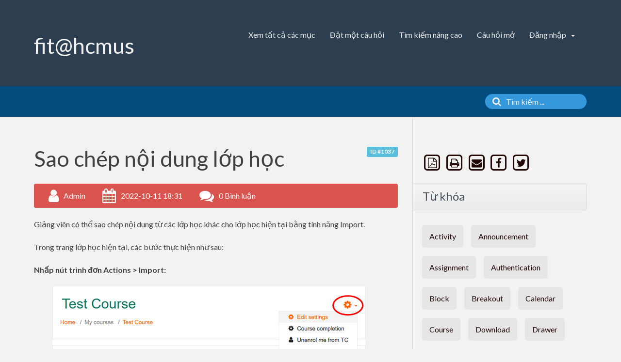

--- FILE ---
content_type: text/html;charset=UTF-8
request_url: https://courses.fit.hcmus.edu.vn/faq/index.php?sid=2059036&lang=vi&action=artikel&cat=4&id=35&artlang=vi
body_size: 332822
content:
<!doctype html>
<!--[if IE 9 ]> <html lang="vi" class="no-js ie9"> <![endif]-->
<!--[if (gt IE 9)|!(IE)]><!--> <html lang="vi" class="no-js"> <!--<![endif]-->
<head>
    <meta charset="utf-8">
    <title>Moodle FAQs - Khoa Công nghệ thông tin, Trường Đại học Khoa học tự nhiên, ĐHQG-HCM - Sao chép nội dung lớp học</title>
    <base href="https://courses.fit.hcmus.edu.vn/faq/">
    <meta name="description" content="Giảng viên có thể sao chép nội dung từ các lớp ...">
    <meta name="keywords" content=" Import,Course">
    <meta name="author" content="Admin">
    <meta name="viewport" content="width=device-width, initial-scale=1">
    <meta name="application-name" content="phpMyFAQ 2.9.13">
    <meta name="robots" content="index, follow">
    <meta name="revisit-after" content="7 days">
    <meta name="apple-itunes-app" content="app-id=977896957">
    <!-- Share on Facebook -->
    <meta property="og:title" content="Moodle FAQs - Khoa Công nghệ thông tin, Trường Đại học Khoa học tự nhiên, ĐHQG-HCM - Sao chép nội dung lớp học">
    <meta property="og:description" content="Giảng viên có thể sao chép nội dung từ các lớp ...">
    <meta property="og:image" content="">
    <link rel="stylesheet" href="https://courses.fit.hcmus.edu.vn/faq/assets/template/default/css/style.min.css?v=1">
    <link rel="shortcut icon" href="https://courses.fit.hcmus.edu.vn/faq/assets/template/default/favicon.ico">
    <link rel="apple-touch-icon" href="https://courses.fit.hcmus.edu.vn/faq/assets/template/default/apple-touch-icon.png">
    <link rel="canonical" href="https://courses.fit.hcmus.edu.vn/faq/index.php?sid=2059036&amp;lang=vi&amp;action=artikel&cat=5&id=35&artlang=vi">
    <script src="https://courses.fit.hcmus.edu.vn/faq/assets/js/modernizr.min.js"></script>
    <script src="https://courses.fit.hcmus.edu.vn/faq/assets/js/phpmyfaq.min.js"></script>
    <link rel="alternate" title="News RSS Feed" type="application/rss+xml" href="https://courses.fit.hcmus.edu.vn/faq/feed/news/rss.php">
    <link rel="alternate" title="TopTen RSS Feed" type="application/rss+xml" href="https://courses.fit.hcmus.edu.vn/faq/feed/topten/rss.php">
    <link rel="alternate" title="Latest FAQ Records RSS Feed" type="application/rss+xml" href="https://courses.fit.hcmus.edu.vn/faq/feed/latest/rss.php">
    <link rel="alternate" title="Open Questions RSS Feed" type="application/rss+xml" href="https://courses.fit.hcmus.edu.vn/faq/feed/openquestions/rss.php">
    <link rel="search" type="application/opensearchdescription+xml" title="Moodle FAQs - Khoa Công nghệ thông tin, Trường Đại học Khoa học tự nhiên, ĐHQG-HCM - Sao chép nội dung lớp học" href="https://courses.fit.hcmus.edu.vn/faq/opensearch.php">
    <script>
        if (self === top) {
            document.documentElement.style.display = 'block';
        } else {
            top.location = self.location;
        }
    </script>
    <style> html{display:none;} </style>
</head>
<body dir="ltr">
<header>
    <div class="pmf-wrapper pmf-masthead">
        <div class="container">
            <a id="logo" title="Moodle FAQs - Khoa Công nghệ thông tin, Trường Đại học Khoa học tự nhiên, ĐHQG-HCM" href="https://courses.fit.hcmus.edu.vn/faq/">
                <h1>fit@hcmus</h1>
            </a>
            <div id="mobile-nav-toggle" class="pull-right">
                <a href="#" data-toggle="collapse" data-target=".pmf-nav .navbar-collapse">
                    <i aria-hidden="true" class="fa fa-bars"></i>
                </a>
            </div>
            <nav class="pull-right pmf-nav">
                <div class="collapse navbar-collapse">
                    <ul class="nav nav-pills navbar-nav">
                        <li class=""><a href="index.php?sid=2059036&amp;lang=vi&amp;action=show">Xem tất cả các mục</a></li>
						<li class=""><a href="index.php?sid=2059036&amp;lang=vi&amp;action=ask&category_id=4">Đặt một câu hỏi</a></li>
						<li class=""><a href="index.php?sid=2059036&amp;lang=vi&amp;action=search">Tìm kiếm nâng cao</a></li>
                        <!-- <li class=""><a href="index.php?sid=2059036&amp;lang=vi&amp;action=add&cat=4">Thêm một nội dung mới</a></li> -->
                        <li class=""><a href="index.php?sid=2059036&amp;lang=vi&amp;action=open">Câu hỏi mở</a></li>
                        <li class="dropdown ">
                            <a class="dropdown-toggle" data-toggle="dropdown" href="#">
                                Đăng nhập
                                <b class="caret"></b>
                            </a>
                            <ul class="dropdown-menu">
                                
                                <li></li>
                                <li><a href="?action=login">Đăng nhập</a></li>
                                
                                
                            </ul>
                        </li>
                    </ul>
                </div>
            </nav>
        </div>
    </div>
    <div class="pmf-wrapper pmf-subheader">
        <div class="container">
            <div class="pmf-breadcrumb">
                
                <ul class="breadcrumb"></ul>
                
            </div>
            <div class="pmf-searchbox">
                <form role="search" id="search" action="?sid=2059036&amp;lang=vi&amp;action=search" method="get">
                    <input type="hidden" name="action" value="search">
                    <button class="searchbutton" type="submit" aria-label="Tìm kiếm">
                        <i aria-hidden="true" class="fa fa-search"></i>
                    </button>
                    <input type="text" class="searchfield typeahead" name="search" id="searchbox"
                           autocomplete="off" placeholder="Tìm kiếm ...">
                </form>
            </div>
        </div>
    </div>
</header>

<div class="pmf-wrapper pmf-main">
    <div class="container">
        <div class="row">
            <div class="col-md-8 pmf-maincontent">
                <section>
            <article class="pmf-faq">
                <header>
                    <div class="pull-right hidden-print" id="solution_id">
                        <a class="label label-info" href="/faq/index.php?solution_id=1037">
                            ID #1037
                        </a>
                    </div>
                    <h1>Sao chép nội dung lớp học</h1>
                    <div class="pmf-faq-meta clearfix">
                        <div class="pmf-faq-author">
                            <i aria-hidden="true" class="fa fa-user"></i>
                            <span class="data">Admin</span>
                        </div>
                        <div class="pmf-faq-date">
                            <i aria-hidden="true" class="fa fa-calendar"></i>
                            <span class="data">2022-10-11 18:31</span>
                        </div>
                        <div class="pmf-faq-comments">
                            <i aria-hidden="true" class="fa fa-comments"></i>
                            <span class="data"><a class="show-comment-form" href="#">0 Bình luận</a></span>
                        </div>
                        <div class="pmf-faq-edit">
                            
                        </div>
                    </div>
                </header>
                <div class="pmf-faq-body">
                    <p style="text-align: justify;">Giảng viên có thể sao chép nội dung từ các lớp học khác cho lớp học hiện tại bằng tính năng Import.</p>
<p style="text-align: justify;">Trong trang lớp học hiện tại, các bước thực hiện như sau:</p>
<p><strong>Nhấp nút trình đơn Actions &gt; Import:</strong></p>
<p style="text-align: center;"><img src="[data-uri]" /></p>
<p><strong>Chọn một lớp học nguồn chứa nội dung cần sao chép:</strong></p>
<p>Hệ thống sẽ hiển thị danh sách bao gồm tất cả lớp học của giảng viên.</p>
<p>Chọn một lớp học và nhấp nút Continue.</p>
<p style="text-align: center;"><img src="[data-uri]" /></p>
<p><strong>Tiếp theo, giảng viên tùy chọn những loại thông tin cần sao chép:</strong></p>
<p>Có thể sao chép hầu hết nội dung từ lớp học nguồn, bao gồm các hoạt động như Quiz, Assignment... và các tài nguyên như File, Question Bank...</p>
<p>Nhấp nút Next tại cuối trang.</p>
<p style="text-align: center;"><img src="[data-uri]" /></p>
<p><strong>Tùy chọn các tài nguyên và hoạt động học tập cần sao chép:</strong></p>
<p>Nhấp nút Next tại cuối trang.</p>
<p style="text-align: center;"><img src="[data-uri]" /></p>
<p><strong>Xem và xác nhận những thông tin sẽ sao chép:</strong></p>
<p>Nhấp nút Perform Import tại cuối trang.</p>
<p style="text-align: center;"><img src="[data-uri]" /></p>
<p><strong>Hệ thống thực hiện sao chép nội dung và thông báo kết quả:</strong></p>
<p>Nhấp nút Continue để quay về trang lớp học.</p>
<p style="text-align: center;"><img src="[data-uri]" /></p>
<p><strong>Lớp học sau khi được sao chép nội dung thành công:</strong></p>
<p style="text-align: center;"><img src="[data-uri]" /></p>
                    
                    Từ khóa: <a title="Course" href="/faq/index.php?action=search&amp;tagging_id=162">Course</a>, <a title="Import" href="/faq/index.php?action=search&amp;tagging_id=190">Import</a>
                    
                    
                    
                    <aside id="faqAccordion" class="accordion related-faqs hidden-print">
                        <div class="accordion-group">
                            <div class="accordion-heading">
                                <a class="accordion-toggle" href="#collapseRelatedFaqs" data-parent="#faqAccordion" data-toggle="collapse">
                                    Những nội dung liên quan
                                </a>
                            </div>
                            <div id="collapseRelatedFaqs" class="accordion-body collapse">
                                <div class="accordion-inner"><ul></ul></div>
                            </div>
                        </div>
                    </aside>
                    
                    
                </div>
            </article>
            <ul id="tab" class="nav nav-tabs hidden-print">
                <li class="active"><a href="#votingForm" data-toggle="tab">Xin cho điểm nội dung này:</a></li>
                
                
            </ul>
            <div class="tab-content pmf-faq-info">
                <div class="tab-pane active hidden-print" id="votingForm">
                    <form action="#" method="post" class="form-inline">
                        <input type="hidden" name="artikel" value="35">
                        <div id="votings"></div>
                        <div class="pmf-stars">
                            <div class="pmf-star-rating" data-rating="Điểm trung bình:">
                                <span data-stars="5">☆</span>
                                <span data-stars="4">☆</span>
                                <span data-stars="3">☆</span>
                                <span data-stars="2">☆</span>
                                <span data-stars="1">☆</span>
                            </div>
                        </div>
                        <div class="pull-right">
                            <strong>Điểm trung bình:</strong><span id="rating"> <span data-rating="5">5</span> (6 Vote)</span>
                        </div>
                    </form>
                </div>
                <div class="tab-pane hidden-print" id="switchAvailableLanguage">
                    
                </div>
                <div class="tab-pane hidden-print" id="addTranslation">
                    <form action="/faq/index.php?sid=2059036&amp;lang=vi&amp;action=translate&amp;cat=4&amp;id=35&amp;srclang=vi" method="post" class="form-inline" accept-charset="utf-8">
                        <select class="form-control" name="translation" id="translation" size="1">
	<option value="en">English</option>
</select>
                        <button class="btn btn-primary" type="submit" name="submit">
                            Bắt đầu dịch...
                        </button>
                    </form>
                </div>
            </div>
            <p class="hidden-print">Bạn có thể <a href="#" class="show-comment-form">bình luận về bài này</a></p>
            <aside class="pmf-create-comment hide" id="pmf-create-comment">
                <hr>
                <div id="loader"></div>
                <h2><i aria-hidden="true" class="fa fa-heart"></i> Bình luận về bài này </h2>
                <form id="formValues" action="#" method="post" class="form-horizontal" accept-charset="utf-8">
                    <input type="hidden" name="id" id="id" value="35">
                    <input type="hidden" name="lang" id="lang" value="vi">
                    <input type="hidden" name="type" id="type" value="faq">
                    <div class="row">
                        <div class="col-md-6">
                            <input type="text" name="user" id="user" class="form-control input-lg" required
                                   placeholder="Tên của bạn:" value="">
                        </div>
                        <div class="col-md-6">
                            <input type="email" name="mail" id="mail" class="form-control input-lg" required
                                   placeholder="Địa chỉ email của bạn:"  value="">
                        </div>
                    </div>
                    <textarea rows="10" name="comment_text" id="comment_text" class="form-control input-lg"
                              placeholder="Bình luận của bạn:"></textarea>
                    <div class="form-group"><label class="col-sm-3 control-label">Vui lòng đánh những ký tự dưới đây trong khung:</label>    <div class="col-sm-4">        <p class="form-control-static"><img id="captchaImage" src="/faq/index.php?sid=2059036&amp;lang=vi&amp;action=writecomment&amp;gen=img&amp;ck=1769287141" height="40" width="165" alt="Chuck Norris has counted to infinity. Twice." title="click to refresh">        </p>    </div>    <div class="col-sm-5">        <div class="input-group"><input type="text" class="form-control" name="captcha" id="captcha" size="6" autocomplete="off" required>            <span class="input-group-btn"><a class="btn btn-primary" id="captcha-button" data-action="writecomment"><i aria-hidden="true" class="fa fa-refresh"></i></a>            </span>        </div>    </div></div>
                    
                    <div class="pmf-buttons clearfix">
                        <button class="btn btn-primary" id="submitcomment" type="submit">
                            Gửi
                        </button>
                    </div>
                </form>
            </aside>
            <aside class="pmf-comments" id="comments">
                <hr>
                
            </aside>
        </section>
        <script src="assets/js/libs/highlight.pack.js"></script>
        <link rel="stylesheet" href="assets/js/libs/default.css">
        <script>
            $(document).ready(function() {
                $(function() {
                    $('div.pmf-stars > div.pmf-star-rating > span').on('click', function(e) {
                        var numStars = $(e.target).data('stars');
                        saveVoting('faq', 35, numStars, 'vi');
                    });
                });
                $('pre code').each(function(i, block) {
                    hljs.highlightBlock(block);
                });
            });
        </script>
            </div>
            <aside class="col-md-4 pmf-aside">
			
				        
        <section class="pmf-aside-widget">
            <div class="pmf-aside-widget-body pmf-social-links">
                <a target="_blank" href="/faq/pdf.php?cat=4&id=35&artlang=vi" rel="nofollow" title="Cho xem dưới định dạng PDF">
                    <span class="fa-stack fa-lg">
                        <i aria-hidden="true" class="fa fa-square-o fa-stack-2x"></i>
                        <i aria-hidden="true" class="fa fa-file-pdf-o fa-stack-1x"></i>
                    </span>
                </a>
                <a href="javascript:window.print();" rel="nofollow" title="In nội dung này">
                    <span class="fa-stack fa-lg">
                        <i aria-hidden="true" class="fa fa-square-o fa-stack-2x"></i>
                        <i aria-hidden="true" class="fa fa-print fa-stack-1x"></i>
                    </span>
                </a>
                <a href="https://courses.fit.hcmus.edu.vn/faq/?action=send2friend&cat=4&id=35&artlang=vi" title="Gửi cho một người bạn ">
                    <span class="fa-stack fa-lg">
                        <i aria-hidden="true" class="fa fa-square-o fa-stack-2x"></i>
                        <i aria-hidden="true" class="fa fa-envelope fa-stack-1x"></i>
                    </span>
                </a>
                <a href="https://www.facebook.com/sharer.php?u=https%3A%2F%2Fcourses.fit.hcmus.edu.vn%2Ffaq%2Findex.php%3Faction%3Dartikel%26cat%3D4%26id%3D35%26artlang%3Dvi" target="_blank"><span class="fa-stack fa-lg">
                        <i aria-hidden="true" class="fa fa-square-o fa-stack-2x"></i>
                        <i aria-hidden="true" class="fa fa-facebook fa-stack-1x"></i>
                    </span></a>
                <a href="https://twitter.com/share?url=https%3A%2F%2Fcourses.fit.hcmus.edu.vn%2Ffaq%2Findex.php%3Faction%3Dartikel%26cat%3D4%26id%3D35%26artlang%3Dvi&text=Sao+ch%C3%A9p+n%E1%BB%99i+dung+l%E1%BB%9Bp+h%E1%BB%8Dc+%7C+https%3A%2F%2Fcourses.fit.hcmus.edu.vn%2Ffaq%2Findex.php%3Faction%3Dartikel%26cat%3D4%26id%3D35%26artlang%3Dvi" target="_blank"><span class="fa-stack fa-lg">
                        <i aria-hidden="true" class="fa fa-square-o fa-stack-2x"></i>
                        <i aria-hidden="true" class="fa fa-twitter fa-stack-1x"></i>
                    </span></a>
                
            </div>
        </section>
        

        <section class="pmf-aside-widget">
            <header>
                <h3>Từ khóa</h3>
            </header>
            <div class="pmf-aside-widget-body clearfix">
                <ul class="pmf-tags">
                    <li><a title="Activity (7)" href="/faq/index.php?action=search&amp;tagging_id=167">Activity</a> </li><li><a title="Announcement (7)" href="/faq/index.php?action=search&amp;tagging_id=198">Announcement</a> </li><li><a title="Assignment (7)" href="/faq/index.php?action=search&amp;tagging_id=166">Assignment</a> </li><li><a title="Authentication (7)" href="/faq/index.php?action=search&amp;tagging_id=170">Authentication</a> </li><li><a title="Block (7)" href="/faq/index.php?action=search&amp;tagging_id=188">Block</a> </li><li><a title="Breakout (7)" href="/faq/index.php?action=search&amp;tagging_id=176">Breakout</a> </li><li><a title="Calendar (7)" href="/faq/index.php?action=search&amp;tagging_id=163">Calendar</a> </li><li><a title="Course (7)" href="/faq/index.php?action=search&amp;tagging_id=162">Course</a> </li><li><a title="Download (7)" href="/faq/index.php?action=search&amp;tagging_id=193">Download</a> </li><li><a title="Drawer (7)" href="/faq/index.php?action=search&amp;tagging_id=189">Drawer</a> </li><li><a title="Drive (7)" href="/faq/index.php?action=search&amp;tagging_id=182">Drive</a> </li><li><a title="Enrolment (7)" href="/faq/index.php?action=search&amp;tagging_id=191">Enrolment</a> </li><li><a title="Event (7)" href="/faq/index.php?action=search&amp;tagging_id=164">Event</a> </li><li><a title="Google drive (7)" href="/faq/index.php?action=search&amp;tagging_id=179">Google drive</a> </li><li><a title="Google Meet (7)" href="/faq/index.php?action=search&amp;tagging_id=180">Google Meet</a> </li><li><a title="Import (7)" href="/faq/index.php?action=search&amp;tagging_id=190">Import</a> </li><li><a title="LMS (7)" href="/faq/index.php?action=search&amp;tagging_id=172">LMS</a> </li><li><a title="Login (7)" href="/faq/index.php?action=search&amp;tagging_id=158">Login</a> </li><li><a title="Moodle (7)" href="/faq/index.php?action=search&amp;tagging_id=171">Moodle</a> </li><li><a title="Navigation (7)" href="/faq/index.php?action=search&amp;tagging_id=165">Navigation</a> </li><li><a title="Online (7)" href="/faq/index.php?action=search&amp;tagging_id=181">Online</a> </li><li><a title="Participant (7)" href="/faq/index.php?action=search&amp;tagging_id=192">Participant</a> </li><li><a title="Proctoring (7)" href="/faq/index.php?action=search&amp;tagging_id=196">Proctoring</a> </li><li><a title="Question bank (7)" href="/faq/index.php?action=search&amp;tagging_id=195">Question bank</a> </li><li><a title="Quiz (7)" href="/faq/index.php?action=search&amp;tagging_id=194">Quiz</a> </li><li><a title="Resource (7)" href="/faq/index.php?action=search&amp;tagging_id=187">Resource</a> </li><li><a title="Submission (7)" href="/faq/index.php?action=search&amp;tagging_id=168">Submission</a> </li><li><a title="Teacher (7)" href="/faq/index.php?action=search&amp;tagging_id=200">Teacher</a> </li><li><a title="Video (7)" href="/faq/index.php?action=search&amp;tagging_id=178">Video</a> </li><li><a title="Word (7)" href="/faq/index.php?action=search&amp;tagging_id=197">Word</a> </li><li><a title="Zoom (7)" href="/faq/index.php?action=search&amp;tagging_id=177">Zoom</a> </li><li><a title="Zoom settings (7)" href="/faq/index.php?action=search&amp;tagging_id=175">Zoom settings</a></li>
                </ul>
            </div>
        </section>
        <section class="pmf-aside-widget">
            <header>
                <h3>Nội dung trong mục này</h3>
            </header>
            <div class="pmf-aside-widget-body">
                <ul class="phpmyfaq_ul"></ul>
            </div>
        </section>

                
                <div class="pmf-aside-widget">
                    <header>
                        <h3>Sticky FAQs</h3>
                    </header>
                    <div class="pmf-aside-widget-body">
                        <ul class="pmf-list">
                            <li><a class="sticky-faqs" data-toggle="tooltip" data-placement="top" title="Đăng nhập Moodle" href="/faq/index.php?sid=2059036&amp;lang=vi&amp;action=artikel&amp;cat=1&amp;id=1&amp;artlang=vi">Đăng nhập Moodle</a></li><li><a class="sticky-faqs" data-toggle="tooltip" data-placement="top" title="Nộp kết quả hoạt động học tập" href="/faq/index.php?sid=2059036&amp;lang=vi&amp;action=artikel&amp;cat=1&amp;id=6&amp;artlang=vi">Nộp kết quả hoạt động học tập</a></li><li><a class="sticky-faqs" data-toggle="tooltip" data-placement="top" title="Giao bài tập, báo cáo, đồ án..." href="/faq/index.php?sid=2059036&amp;lang=vi&amp;action=artikel&amp;cat=5&amp;id=17&amp;artlang=vi">Giao bài tập, báo cáo, đồ án...</a></li><li><a class="sticky-faqs" data-toggle="tooltip" data-placement="top" title="Nhúng file Video từ Google Drive lên Moodle" href="/faq/index.php?sid=2059036&amp;lang=vi&amp;action=artikel&amp;cat=3&amp;id=26&amp;artlang=vi">Nhúng file Video từ Google Drive lên Moodle</a></li><li><a class="sticky-faqs" data-toggle="tooltip" data-placement="top" title="Nhập câu hỏi trắc nghiệm từ tập tin Word" href="/faq/index.php?sid=2059036&amp;lang=vi&amp;action=artikel&amp;cat=7&amp;id=38&amp;artlang=vi">Nhập câu hỏi trắc nghiệm từ tập tin Word ...</a></li><li><a class="sticky-faqs" data-toggle="tooltip" data-placement="top" title="Xác thực đăng nhập bằng ứng dụng di động" href="/faq/index.php?sid=2059036&amp;lang=vi&amp;action=artikel&amp;cat=1&amp;id=43&amp;artlang=vi">Xác thực đăng nhập bằng ứng dụng di động ...</a></li>
                        </ul>
                    </div>
                </div>
                
            </aside>
        </div>
    </div>
</div>

<footer>
<!-- THQuang
	<div class="pmf-wrapper pmf-footer">
        <div class="container">
            <div class="row">
                <div class="col-md-9">
                    <ul class="footer-menu">
                        <li>33 user online | 33 Guest and 0 Registered</li>
                        <li><a href="index.php?sid=2059036&amp;lang=vi&amp;action=overview">FAQ Overview</a></li>
                        <li><a href="index.php?sid=2059036&amp;lang=vi&amp;action=sitemap&amp;lang=vi">Sơ đồ trang web</a></li>
                        <li><a href="index.php?sid=2059036&amp;lang=vi&amp;action=glossary">Thuật ngữ</a></li>
                        <li><a href="index.php?sid=2059036&amp;lang=vi&amp;action=contact">Liên lạc</a></li>
                    </ul>
                </div>
                <div class="col-md-3">
                    <form action="?sid=" method="post" class="pull-right" accept-charset="utf-8">
                        <select class="form-control" name="language" id="language" size="1" onchange="this.form.submit();">
	<option value="en">English</option>
	<option value="vi" selected="selected">Vietnamese</option>
</select>
                        <input type="hidden" name="action" value="" />
                    </form>
                </div>
            </div>
        </div>
    </div>
	-->
	
    <div class="pmf-wrapper copyright">
        <div class="container" align="center">         
                <a target="_blank" href="https://www.phpmyfaq.de">Powered by phpMyFAQ</a> 
        </div>
    </div>
	
    
</footer>
<script>
    $('.topten').tooltip();
    $('.latest-entries').tooltip();
    $('.sticky-faqs').tooltip();
</script>
</body>
</html>
